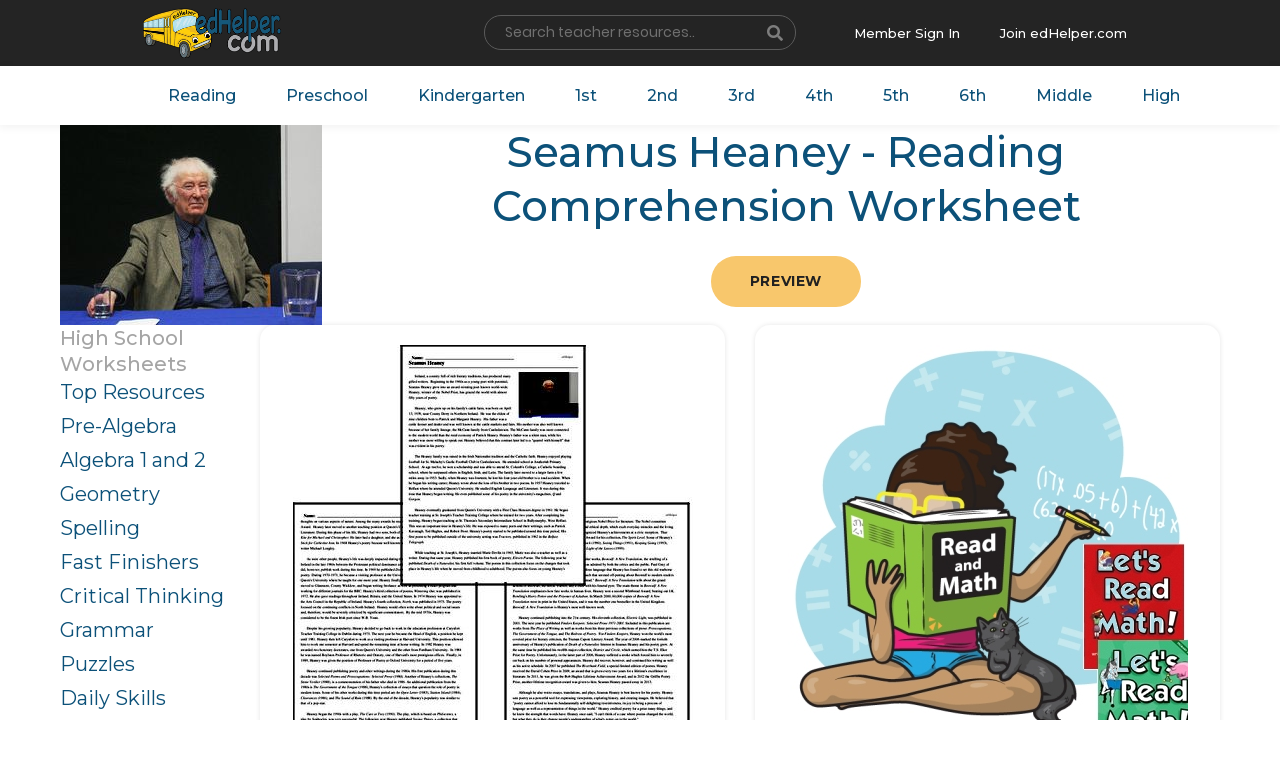

--- FILE ---
content_type: text/html; charset=UTF-8
request_url: https://www.edhelper.com/ReadingComprehension_54_3393.html
body_size: 15838
content:
<!doctype html>
<html lang="en">
  <head>
    <!-- Required meta tags -->
    <meta charset="utf-8">
    <meta name="viewport" content="width=device-width, initial-scale=1, shrink-to-fit=no">

    <!-- Bootstrap CSS -->
    <link rel="stylesheet" href="https://www.edhelper.com/css/bootstrap.min.css">
    <link rel="stylesheet" type="text/css" href="https://www.edhelper.com/css/slick/slick.css">
    <link rel="stylesheet" type="text/css" href="https://www.edhelper.com/css/slick/slick-theme.css">
    <link rel="stylesheet" href="https://www.edhelper.com/css/animate.css">
    <link rel="stylesheet" type="text/css" href="https://www.edhelper.com/css/style.css">
    <link href="https://www.edhelper.com/worksheetsapp.css" rel="stylesheet">
     <link rel="stylesheet" type="text/css" href="https://www.edhelper.com/footerstyle9.css">
    <link rel="stylesheet" type="text/css" href="https://www.edhelper.com/ReadingComprehension.css">
    <title>Seamus Heaney - Reading Comprehension Worksheet | edHelper</title>
    <meta name="description" content="You will want to print these reading comprehension worksheets.">

<!-- Global site tag (gtag.js) - Google Analytics -->
<script async src="https://www.googletagmanager.com/gtag/js?id=UA-289235-1"></script>
<script>
  window.dataLayer = window.dataLayer || [];
  function gtag(){dataLayer.push(arguments);}
  gtag('js', new Date());

  gtag('config', 'UA-289235-1');
</script>



  </head>
  <body>
    <div class="wrapper">
        <section class="top-header">
            <div class="cstm-container">
                <div class="row">
                    <div class="col">
                        <a class="navbar-brand" href="https://www.edhelper.com"><img src="https://www.edhelper.com/images/logo.png" alt="Teacher Worksheets" class="logo-nav"></a>
                    </div>

                    <div class="col">
                        <div class="srch-resource-input">
                          <FORM NAME="mainsearch" ACTION="https://search.edhelper.com/cgi-bin/ednet.cgi" METHOD="POST">
                          <INPUT TYPE="hidden" NAME="site" VALUE="edhelper">
                          <INPUT TYPE="hidden" NAME="mode" VALUE="2">
                            <div class="form-row">
                              <div class="col-auto">
                                <label class="sr-only" for="inlineFormInput">Name</label>
                                <input type="text" name="search" class="form-control" id="inlineFormInput" placeholder="Search teacher resources.."  autofocus>
                              </div>
                              <div class="col-auto srch_btn-holder">
                                <button type="submit" class="btn"><i class="fas fa-search"></i></button>
                              </div>
                            </div>
                            </form>
                        </div>
                    </div>

                    <div class="col mbr_join-holder">

                        <div class="member-singin">
                            <a href="https://teacherworksheets.edhelper.com/cgi-bin/logon.cgi">Member Sign In</a>
                        </div>
                        <div class="join-edhelp">
                            <a href="https://www.edhelper.com/tpreporder.htm">Join edHelper.com</a>
                        </div>

                    </div>

                </div>
            </div>
        </section>

        <section class="navigation-holder">
            <div class="cstm-container">
                <div class="navbar-menu">
                  <nav class="navbar navbar-expand-lg navbar-light">

                      <div class="collapse navbar-collapse" id="navbarSupportedContent">
                        <ul class="navbar-nav right-nav">
                          <li class="nav-item">
                            <a class="nav-link" href="https://www.edhelper.com/ReadingComprehension.htm">Reading</a>
                          </li>

                          <li class="nav-item">
                            <a class="nav-link" href="https://www.edhelper.com/preschool.htm">Preschool</a>
                          </li>
                          <li class="nav-item">
                            <a class="nav-link" href="https://www.edhelper.com/kindergarten/Kindergarten.htm">Kindergarten</a>
                          </li>
                          <li class="nav-item">
                            <a class="nav-link" href="https://www.edhelper.com/first_grade.htm">1st</a>
                          </li>
                          <li class="nav-item">
                            <a class="nav-link" href="https://www.edhelper.com/second_grade.htm">2nd</a>
                          </li>
                          <li class="nav-item">
                            <a class="nav-link" href="https://www.edhelper.com/third_grade.htm">3rd</a>
                          </li>
                          <li class="nav-item">
                            <a class="nav-link" href="https://www.edhelper.com/fourth_grade.htm">4th</a>
                          </li>
                          <li class="nav-item">
                            <a class="nav-link" href="https://www.edhelper.com/fifth_grade.htm">5th</a>
                          </li>
                          <li class="nav-item">
                            <a class="nav-link" href="https://www.edhelper.com/sixth_grade.htm">6th</a>
                          </li>
                          <li class="nav-item">
                            <a class="nav-link" href="https://www.edhelper.com/middle_school.htm">Middle</a>
                          </li>
                          <li class="nav-item">
                            <a class="nav-link" href="https://www.edhelper.com/HighSchool.htm">High</a>
                          </li>
                        </ul>

                      </div>
                    </nav>
                </div>
            </div>
        </section>

<div class="container">

  <div class="h-row h-row--heading">
    <div class="h-col h-col--sidebar">
      <a href="https://www.edhelper.com"><img src="https://imgs.edhelper.com/clipart/stories/rstoriesg4977prev.jpg" alt="Teacher Worksheets" title="Teacher Worksheets" class="img--full"></a>

    </div>
    <div class="h-col h-col--content">

      <h1 class="c-main__heading">Seamus Heaney - Reading Comprehension Worksheet</h1>
<center>
      <section class="rcomp-holder">
      <a href="https://www.edhelper.com/reading_comprehensions/Seamus-Heaney.htm" class="btn">Preview</a>
      </section>
</center>
    </div>
  </div>

</div>



<main class="c-main">

  <div class="container">

    <div class="h-row">
      <div class="h-col h-col--sidebar">

        <h2 class="c-sidebar__heading">High School<BR>Worksheets</h2>

        <ul class="c-sidebar__nav">
<li><a href="https://www.edhelper.com/HighSchool.htm">Top Resources</a></li>
<li><a href="https://www.edhelper.com/middle_school_math.htm">Pre-Algebra</a></li>
<li><a href="https://www.edhelper.com/algebra.htm">Algebra 1 and 2</a></li>
<li><a href="https://www.edhelper.com/geometry_highschool.htm">Geometry</a></li>
<li><a href="https://www.edhelper.com/high_school/Spelling_List_June.htm">Spelling</a></li>
<li><a href="https://www.edhelper.com/Math_and_Language_Arts_Fast_Finishers.htm">Fast Finishers</a></li>
<li><a href="https://www.edhelper.com/critical_thinking.htm">Critical Thinking</a></li>
<li><a href="https://www.edhelper.com/language/language.html">Grammar</a></li>
<li><a href="https://www.edhelper.com/6th_grade/Make_Puzzle_Worksheets.htm">Puzzles</a></li>
<li><a href="https://www.edhelper.com/High_School_daily_review.htm">Daily Skills</a></li>
<li><a href="https://www.edhelper.com/books/literature_units_grade9.htm">Literature Units</a></li>
<li><a href="https://www.edhelper.com/Science.htm">Science</a></li>
<li><a href="https://www.edhelper.com/Earth_Science.htm">Earth Science</a></li>
<li><a href="https://www.edhelper.com/Biology.htm">Biology</a></li>
<li><a href="https://www.edhelper.com/Chemistry.htm">Chemistry</a></li>
<li><a href="https://www.edhelper.com/Social_Studies.htm">Social Studies</a></li>
<li><a href="https://www.edhelper.com/writing_prompts.htm">Writing Prompts</a></li>
<li><a href="https://www.edhelper.com/language/Reading_Skills.htm">Reading Skills</a></li>
<li><a href="https://www.edhelper.com/United_States.htm">United States</a></li>
<li><a href="https://www.edhelper.com/American_Government.htm">American Government</a></li>
<li><a href="https://www.edhelper.com/testprep_grade8.html">Test Prep</a></li>
        </ul>
      </div>
      <div class="h-col h-col--content">

<ul class="c-worksheets__list">
          <li>
            <a href="https://teacherworksheets.edhelper.com/cgi-bin/vocab.cgi?FORMMODE=HDMP&PRINT_READINGCOMPREHENSION_WORKSHEET=1&READINGCOMPREHENSION_READ=54;3393;1" class="c-worksheets__item" >
              <div class="c-worksheets__image">
                <img src="https://imgs.edhelper.com/reading/readingcomprehension_worksheet_54_3393_1.jpg" alt="Print <i>Seamus Heaney</i> reading comprehension." title="Print <i>Seamus Heaney</i> reading comprehension." class="c-worksheets__img">
                <div class="c-worksheets__image--overlay">
                  <img src="https://imgs.edhelper.com/reading/readingcomprehension_worksheet_54_3393_1_prev.jpg" alt="Print <i>Seamus Heaney</i> reading comprehension." class="c-worksheets__img">
                </div>
              </div>
              <h2 class="c-worksheets__heading">Print <i>Seamus Heaney</i> reading comprehension.</h2>
            </a>
          </li>
          <li>
            <a href="https://teacherworksheets.edhelper.com/cgi-bin/vocab.cgi?FORMMODE=HDMP&READINGCOMPREHENSION_WORKSHEET=1&READINGCOMPREHENSION_READ=54;3393;1&ISMATHWORKSHEET=1" class="c-worksheets__item" >
              <div class="c-worksheets__image">
                <img src="https://imgs.edhelper.com/clipart/read_and_math_book.jpg" alt="Print a read and math workbook with <i>Seamus Heaney</i> reading comprehension." title="Print a read and math workbook with <i>Seamus Heaney</i> reading comprehension." class="c-worksheets__img">
              </div>
              <h2 class="c-worksheets__heading">Print a read and math workbook with <i>Seamus Heaney</i> reading comprehension.</h2>
              <h3 class="c-worksheets__subheading">You need to use this workbook in your classroom.  Great mix of reading and math.</h3>
            </a>
          </li>
</ul>
</div>
</div>
</div>
    <script src="https://www.edhelper.com/js/jquery-3.3.1.slim.min.js"></script>
    <script src="https://www.edhelper.com/js/popper.min.js"></script>
    <script src="https://www.edhelper.com/js/jquery-2.2.0.min.js" type="text/javascript"></script>
    <script src="https://www.edhelper.com/js/bootstrap.min.js"></script>
    <script src="https://www.edhelper.com/js/fontawesome.js"></script>
    <script src="https://www.edhelper.com/js/slick/slick.min.js" type="text/javascript" charset="utf-8"></script>
    <script src="https://www.edhelper.com/js/wow.min.js"></script>
    <script src="https://www.edhelper.com/js/custom.js" type="text/javascript" charset="utf-8"></script>
<div>
        <footer class="footer-main">
            <div class="cstm-container">
                <div class="row dvdr-row">
                    <div class="col-md-3">
                        <div class="useful_links-holder">
                           <h3><a href="https://www.edhelper.com/about.htm">About Us</a></h3>
                            <ul>
                              <li> <a href="https://www.edhelper.com/subscriber.htm"><i class="fas fa-chevron-right"></i>FAQs</a> </li>
                              <li> <a href="https://www.edhelper.com/privacy_policy.htm"><i class="fas fa-chevron-right"></i>Privacy Policy</a> </li>
                              <li> <a href="https://www.edhelper.com/terms_of_service.htm"><i class="fas fa-chevron-right"></i>Terms of Service</a> </li>
                            </ul>
                        </div>
                    </div>

                    <div class="col-md-3">
                        <div class="useful_links-holder">
                           <h3><a href="https://www.edhelper.com/free_worksheets.htm">Teacher Resources</a></h3>
                            <ul>
                              <li> <a href="https://www.edhelper.com/math_worksheets.htm"><i class="fas fa-chevron-right"></i>Math</a> </li>
                              <li> <a href="https://www.edhelper.com/posters_for_teachers_classroom_bulletin_board.htm"><i class="fas fa-chevron-right"></i>Bulletin Board Posters</a> </li>
                              <li> <a href="https://www.edhelper.com/ReadingComprehension.htm"><i class="fas fa-chevron-right"></i>Reading Comprehension</a> </li>
                              <li> <a href="https://www.edhelper.com/Spelling_No_Prep.htm"><i class="fas fa-chevron-right"></i>Spelling</a> </li>
                              <li> <a href="https://www.edhelper.com/Common_Core.htm"><i class="fas fa-chevron-right"></i>Common Core</a> </li>
                            </ul>
                        </div>
                    </div>

                    <div class="col-md-3">
                        <div class="useful_links-holder">
                           <h3><a href="https://www.edhelper.com/puzzles.htm">Make Puzzles</a></h3>
                            <ul>
                              <li> <a href="https://www.edhelper.com/crossword.htm"><i class="fas fa-chevron-right"></i>Crossword</a></li>
                              <li> <a href="https://www.edhelper.com/wordfind_make.htm"><i class="fas fa-chevron-right"></i>Word Search</a> </li>
                              <li> <a href="https://www.edhelper.com/math_workbooks.htm"><i class="fas fa-chevron-right"></i>Math Puzzles</a> </li>
                              <li> <a href="https://www.edhelper.com/critical_thinking.htm"><i class="fas fa-chevron-right"></i>Critical Thinking</a> </li>
                            </ul>
                        </div>
                    </div>

                    <div class="col-md-3">
                        <div class="useful_links-holder">
                           <h3>Not a Member?</h3>
                            <ul>
                              <li> <a href="https://www.edhelper.com/tpreporder.htm"> <img src="https://www.edhelper.com/images/member-img.jpg" alt="" class="not_member"> </a> </li>
                              <li> <a href="https://www.edhelper.com/tpreporder.htm" class="join-btn">Join</a> </li>
                            </ul>
                        </div>
                    </div>

                </div>

                <div class="row bottom-fotter-holder">
                    <div class="col-md-6">
                        <div class="copyright_tx">
                            <p>Copyright &copy; 2000 - 2025 edHelper, Inc. All rights reserved. </p>
                        </div>
                    </div>
                    <div class="col-md-6">
                        <div class="social_icons">
                            <span><a href="https://www.facebook.com/edHelper/" target=_blank><i class="fab fa-facebook-f"></i></a></span>
                        </div>
                    </div>
                </div>

            </div>
        </footer>
</div>
<script src="https://www.edhelper.com/js/fontawesome.js"></script>

  </body>
</html>
